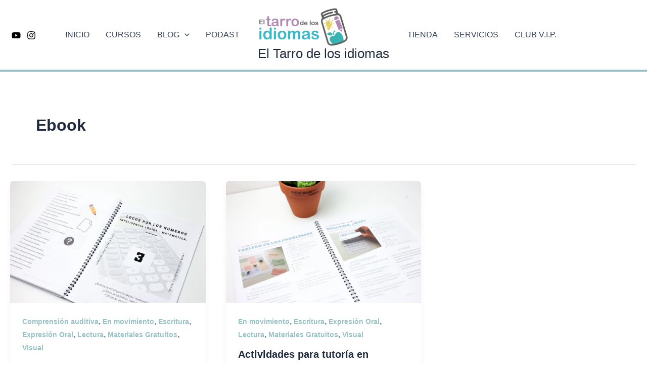

--- FILE ---
content_type: text/html; charset=utf-8
request_url: https://www.google.com/recaptcha/api2/aframe
body_size: 268
content:
<!DOCTYPE HTML><html><head><meta http-equiv="content-type" content="text/html; charset=UTF-8"></head><body><script nonce="6n-kbjARYDpz49e_lCbPpw">/** Anti-fraud and anti-abuse applications only. See google.com/recaptcha */ try{var clients={'sodar':'https://pagead2.googlesyndication.com/pagead/sodar?'};window.addEventListener("message",function(a){try{if(a.source===window.parent){var b=JSON.parse(a.data);var c=clients[b['id']];if(c){var d=document.createElement('img');d.src=c+b['params']+'&rc='+(localStorage.getItem("rc::a")?sessionStorage.getItem("rc::b"):"");window.document.body.appendChild(d);sessionStorage.setItem("rc::e",parseInt(sessionStorage.getItem("rc::e")||0)+1);localStorage.setItem("rc::h",'1768903541436');}}}catch(b){}});window.parent.postMessage("_grecaptcha_ready", "*");}catch(b){}</script></body></html>